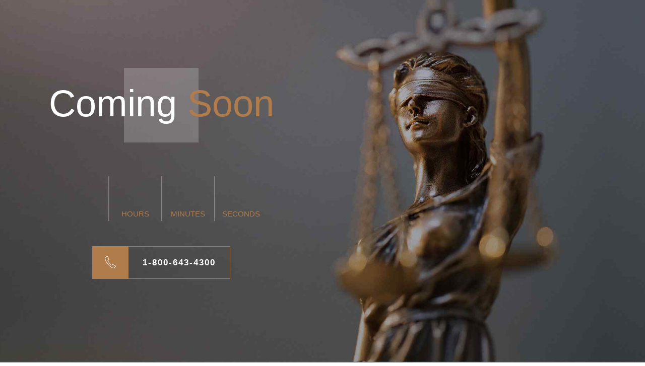

--- FILE ---
content_type: text/html; charset=UTF-8
request_url: https://mateabogados.com/coming-soon/
body_size: 10066
content:
<!DOCTYPE html><html lang="es" prefix="og: https://ogp.me/ns#" data-bt-theme="Goldenblatt 1.1.8"><head><script data-no-optimize="1">var litespeed_docref=sessionStorage.getItem("litespeed_docref");litespeed_docref&&(Object.defineProperty(document,"referrer",{get:function(){return litespeed_docref}}),sessionStorage.removeItem("litespeed_docref"));</script> <meta charset="UTF-8"><meta name="viewport" content="width=device-width, initial-scale=1, maximum-scale=1, user-scalable=no"><meta name="mobile-web-app-capable" content="yes"><meta name="apple-mobile-web-app-capable" content="yes"><title>Coming Soon - Maté Abogados</title><meta name="robots" content="index, follow, max-snippet:-1, max-video-preview:-1, max-image-preview:large"/><link rel="canonical" href="https://mateabogados.com/coming-soon/" /><meta property="og:locale" content="es_ES" /><meta property="og:type" content="article" /><meta property="og:title" content="Coming Soon - Maté Abogados" /><meta property="og:url" content="https://mateabogados.com/coming-soon/" /><meta property="og:site_name" content="Maté Abogados" /><meta property="article:published_time" content="2019-11-21T13:41:46+00:00" /><meta name="twitter:card" content="summary_large_image" /><meta name="twitter:title" content="Coming Soon - Maté Abogados" /><meta name="twitter:label1" content="Tiempo de lectura" /><meta name="twitter:data1" content="1 minuto" /> <script type="application/ld+json" class="rank-math-schema">{"@context":"https://schema.org","@graph":[{"@type":["Person","Organization"],"@id":"https://mateabogados.com/#person","name":"Juan Carlos Chico"},{"@type":"WebSite","@id":"https://mateabogados.com/#website","url":"https://mateabogados.com","name":"Mat\u00e9 Abogados","publisher":{"@id":"https://mateabogados.com/#person"},"inLanguage":"es"},{"@type":"WebPage","@id":"https://mateabogados.com/coming-soon/#webpage","url":"https://mateabogados.com/coming-soon/","name":"Coming Soon - Mat\u00e9 Abogados","datePublished":"2019-11-21T13:41:46+00:00","dateModified":"2019-11-21T13:41:46+00:00","isPartOf":{"@id":"https://mateabogados.com/#website"},"inLanguage":"es"},{"@type":"Person","@id":"https://mateabogados.com/author/infobold-themes-com/","name":"BoldThemes","url":"https://mateabogados.com/author/infobold-themes-com/","image":{"@type":"ImageObject","@id":"https://secure.gravatar.com/avatar/96d9ea502d1f6cc257029a42857dfc0bfc9b0bbdeca510195dcccfccf57a2c2a?s=96&amp;d=mm&amp;r=g","url":"https://secure.gravatar.com/avatar/96d9ea502d1f6cc257029a42857dfc0bfc9b0bbdeca510195dcccfccf57a2c2a?s=96&amp;d=mm&amp;r=g","caption":"BoldThemes","inLanguage":"es"}},{"@type":"Article","headline":"Coming Soon - Mat\u00e9 Abogados","datePublished":"2019-11-21T13:41:46+00:00","dateModified":"2019-11-21T13:41:46+00:00","author":{"@id":"https://mateabogados.com/author/infobold-themes-com/","name":"BoldThemes"},"publisher":{"@id":"https://mateabogados.com/#person"},"name":"Coming Soon - Mat\u00e9 Abogados","@id":"https://mateabogados.com/coming-soon/#richSnippet","isPartOf":{"@id":"https://mateabogados.com/coming-soon/#webpage"},"inLanguage":"es","mainEntityOfPage":{"@id":"https://mateabogados.com/coming-soon/#webpage"}}]}</script> <link rel='dns-prefetch' href='//fonts.googleapis.com' /><link rel='dns-prefetch' href='//www.googletagmanager.com' /><link rel="alternate" type="application/rss+xml" title="Maté Abogados &raquo; Feed" href="https://mateabogados.com/feed/" /><link rel="alternate" type="application/rss+xml" title="Maté Abogados &raquo; Feed de los comentarios" href="https://mateabogados.com/comments/feed/" /><link rel="alternate" title="oEmbed (JSON)" type="application/json+oembed" href="https://mateabogados.com/wp-json/oembed/1.0/embed?url=https%3A%2F%2Fmateabogados.com%2Fcoming-soon%2F" /><link rel="alternate" title="oEmbed (XML)" type="text/xml+oembed" href="https://mateabogados.com/wp-json/oembed/1.0/embed?url=https%3A%2F%2Fmateabogados.com%2Fcoming-soon%2F&#038;format=xml" /><link data-optimized="2" rel="stylesheet" href="https://mateabogados.com/wp-content/litespeed/css/0da0cfb91cf0e4675524f67d9784cfe9.css?ver=63a95" /> <script type="litespeed/javascript" data-src="https://mateabogados.com/wp-includes/js/jquery/jquery.min.js?ver=3.7.1" id="jquery-core-js"></script> <link rel="https://api.w.org/" href="https://mateabogados.com/wp-json/" /><link rel="alternate" title="JSON" type="application/json" href="https://mateabogados.com/wp-json/wp/v2/pages/3407" /><link rel="EditURI" type="application/rsd+xml" title="RSD" href="https://mateabogados.com/xmlrpc.php?rsd" /><meta name="generator" content="WordPress 6.9" /><link rel='shortlink' href='https://mateabogados.com/?p=3407' /><meta name="generator" content="Site Kit by Google 1.171.0" />
 <script type="litespeed/javascript" data-src="https://www.googletagmanager.com/gtag/js?id=AW-1018826527"></script> <script type="litespeed/javascript">window.dataLayer=window.dataLayer||[];function gtag(){dataLayer.push(arguments)}
gtag('js',new Date());gtag('config','AW-1018826527')</script> <meta name="google-site-verification" content="FWQRDcywYluFQIHPk0FNzVdEN4Z0OZjGxDc2ODBrHr8"><link rel="icon" href="https://mateabogados.com/wp-content/uploads/2022/10/cropped-Favicon-32x32.png" sizes="32x32" /><link rel="icon" href="https://mateabogados.com/wp-content/uploads/2022/10/cropped-Favicon-192x192.png" sizes="192x192" /><link rel="apple-touch-icon" href="https://mateabogados.com/wp-content/uploads/2022/10/cropped-Favicon-180x180.png" /><meta name="msapplication-TileImage" content="https://mateabogados.com/wp-content/uploads/2022/10/cropped-Favicon-270x270.png" /></head><body data-cmplz=1 class="wp-singular page-template-default page page-id-3407 wp-theme-goldenblatt bt_bb_plugin_active bt_bb_fe_preview_toggle btHeadingWeight_default btSupertitleWeight_default btSubtitleWeight_default btMenuWeight_default btCapitalizeMainMenuItems btHasAltLogo btMenuRightEnabled btStickyEnabled btHideHeadline btLightSkin btBelowMenu btNoDashInSidebar noBodyPreloader btSquareButtons btTransparentLightHeader btNoSidebar" ><div class="btPageWrap" id="top"><div class="btVerticalHeaderTop"><div class="btVerticalMenuTrigger">&nbsp;<div class="bt_bb_icon bt_bb_text_empty"><a href="#" target="_self" data-ico-fa="&#xf0c9;" class="bt_bb_icon_holder"></a></div></div><div class="btLogoArea"><div class="logo">
<span>
<a href="https://mateabogados.com/"><img data-lazyloaded="1" src="[data-uri]" width="400" height="64" class="btMainLogo" data-hw="6.25" data-src="https://mateabogados.com/wp-content/uploads/2022/12/sticky-Logo-updated.png" alt="Maté Abogados"><img data-lazyloaded="1" src="[data-uri]" width="400" height="64" class="btAltLogo" data-src="https://mateabogados.com/wp-content/uploads/2022/10/sticky-Logo-e1670781272927.png" alt="Maté Abogados"></a>				</span></div></div></div><header class="mainHeader btClear gutter "><div class="mainHeaderInner"><div class="btLogoArea menuHolder btClear"><div class="port"><div class="btHorizontalMenuTrigger">&nbsp;<div class="bt_bb_icon bt_bb_text_empty"><a href="#" target="_self" data-ico-fa="&#xf0c9;" class="bt_bb_icon_holder"></a></div></div><div class="logo">
<span>
<a href="https://mateabogados.com/"><img data-lazyloaded="1" src="[data-uri]" width="400" height="64" class="btMainLogo" data-hw="6.25" data-src="https://mateabogados.com/wp-content/uploads/2022/12/sticky-Logo-updated.png" alt="Maté Abogados"><img data-lazyloaded="1" src="[data-uri]" width="400" height="64" class="btAltLogo" data-src="https://mateabogados.com/wp-content/uploads/2022/10/sticky-Logo-e1670781272927.png" alt="Maté Abogados"></a>						</span></div><div class="menuPort"><nav><ul id="menu-primary-menu" class="menu"><li id="menu-item-2057" class="menu-item menu-item-type-post_type menu-item-object-page menu-item-home menu-item-2057"><a href="https://mateabogados.com/">Inicio</a></li><li id="menu-item-3693" class="menu-item menu-item-type-post_type menu-item-object-page menu-item-3693"><a href="https://mateabogados.com/quienes-somos/">Quiénes somos</a></li><li id="menu-item-3690" class="menu-item menu-item-type-post_type menu-item-object-page menu-item-3690"><a href="https://mateabogados.com/como-trabajamos/">Cómo trabajamos</a></li><li id="menu-item-3692" class="menu-item menu-item-type-post_type menu-item-object-page menu-item-3692"><a href="https://mateabogados.com/preguntas-frecuentes/">Preguntas frecuentes</a></li><li id="menu-item-3691" class="menu-item menu-item-type-post_type menu-item-object-page menu-item-3691"><a href="https://mateabogados.com/enlaces-de-interes/">Enlaces de interés</a></li><li id="menu-item-3923" class="menu-item menu-item-type-post_type menu-item-object-page menu-item-has-children menu-item-3923"><a href="https://mateabogados.com/quienes-somos/services/">Servicios</a><ul class="sub-menu"><li id="menu-item-3920" class="menu-item menu-item-type-post_type menu-item-object-page menu-item-3920"><a href="https://mateabogados.com/abogados-accidentes-de-trafico-madrid/">Abogados accidentes de tráfico Madrid</a></li><li id="menu-item-3964" class="menu-item menu-item-type-post_type menu-item-object-page menu-item-3964"><a href="https://mateabogados.com/abogados-accidentes-laborales-madrid/">Abogados accidentes laborales Madrid</a></li><li id="menu-item-3979" class="menu-item menu-item-type-post_type menu-item-object-page menu-item-3979"><a href="https://mateabogados.com/atropellos/">Abogados atropellos Madrid</a></li></ul></li><li id="menu-item-3957" class="menu-item menu-item-type-post_type menu-item-object-page menu-item-3957"><a href="https://mateabogados.com/blog-grid/">Blog</a></li><li id="menu-item-42" class="menu-item menu-item-type-post_type menu-item-object-page menu-item-42"><a href="https://mateabogados.com/contacto/">contacto</a></li></ul></nav></div></div></div></div></header><div class="btContentWrap btClear"><div class="btContentHolder"><div class="btContent"><div class="bt_bb_wrapper" data-templates-time=""><section id="bt_bb_section697abc14e5a9f" class="bt_bb_section bt_bb_color_scheme_1 bt_bb_layout_boxed_1200 bt_bb_full_screen bt_bb_vertical_align_middle bt_bb_top_spacing_medium bt_bb_bottom_spacing_medium" style="; --section-primary-color:#ffffff; --section-secondary-color:#191919;" data-bt-override-class="null"><div class="bt_bb_background_image_holder_wrapper"><div class="bt_bb_background_image_holder bt_bb_parallax"  data-parallax="0.7" data-parallax-offset="0" data-parallax-zoom-start="1" data-parallax-zoom-end="1" data-parallax-blur-start="0" data-parallax-blur-end="0" data-parallax-opacity-start="1" data-parallax-opacity-end="1" style=" background-image:url(&#039;https://mateabogados.com/wp-content/uploads/2019/11/hero_coming_soon-1.jpg&#039;);"></div></div><div class="bt_bb_port"><div class="bt_bb_cell"><div class="bt_bb_cell_inner"><div class="bt_bb_row "  data-bt-override-class="{}"><div class="bt_bb_row_holder" ><div  class="bt_bb_column col-xl-6 bt_bb_align_center bt_bb_padding_normal"  data-width="6" data-bt-override-class="{}"><div class="bt_bb_column_content bt_bb_vertical_align_middle bt_bb_color_scheme_"><div class="bt_bb_column_content_inner"><header class="bt_bb_headline btDashHeadline bt_bb_dash_top bt_bb_size_extraextrahuge bt_bb_align_inherit btDashHeadline" data-bt-override-class="{}"><h1 class="bt_bb_headline_tag"><span class="bt_bb_headline_content"><span>Coming <strong>Soon</strong></span></span></h1></header><div class="bt_bb_separator bt_bb_border_style_none bt_bb_top_spacing_40 bt_bb_bottom_spacing_medium" data-bt-override-class="null"></div><div class="bt_bb_countdown btCounterHolder bt_bb_size_normal" data-bt-override-class="{}"><div class="btCountdownHolder" data-init-seconds="0"><span class="days" data-text="Days"></span><span class="hours"><span class="n0"><span></span><span></span></span><span class="n1"><span></span><span></span></span><span class="hours_text"><span>Hours</span></span></span><span class="minutes"><span class="n0"><span></span><span></span></span><span class="n1"><span></span><span></span></span><span class="minutes_text"><span>Minutes</span></span></span><span class="seconds"><span class="n0"><span></span><span></span></span><span class="n1"><span></span><span></span></span><span class="seconds_text"><span>Seconds</span></span></span></div></div><div class="bt_bb_separator bt_bb_border_style_none bt_bb_bottom_spacing_50" data-bt-override-class="null"></div><div class="bt_bb_button bt_bb_color_scheme_6 bt_bb_icon_color_scheme_6 bt_bb_style_outline bt_bb_size_large bt_bb_width_inline bt_bb_shape_square bt_bb_align_inherit btWithIcon" style="; --button-primary-color:#ffffff; --button-secondary-color:#B07C4B;; --button-icon-primary-color:#ffffff; --button-icon-secondary-color:#B07C4B;" data-bt-override-class="{}"><a href="#" target="_self" class="bt_bb_link" title="1-800-643-4300"><div class="bt_bb_icon"><span  data-ico-icon7stroke="&#xe670;" class="bt_bb_icon_holder"></span></div><div class="bt_bb_link"><span class="bt_bb_button_text">1-800-643-4300</span></div></a></div></div></div></div><div  class="bt_bb_column col-xl-6 bt_bb_align_left bt_bb_padding_normal"  data-width="6" data-bt-override-class="{}"><div class="bt_bb_column_content bt_bb_vertical_align_top bt_bb_color_scheme_"><div class="bt_bb_column_content_inner"></div></div></div></div></div></div></div></div></section></div><span id="bt_bb_fe_preview_toggler" class="bt_bb_fe_preview_toggler" title="Edit/Preview"></span></div></div></div><div class="btSiteFooter"><footer class="btLightSkin"></footer></div></div> <script type="speculationrules">{"prefetch":[{"source":"document","where":{"and":[{"href_matches":"/*"},{"not":{"href_matches":["/wp-*.php","/wp-admin/*","/wp-content/uploads/*","/wp-content/*","/wp-content/plugins/*","/wp-content/themes/goldenblatt/*","/*\\?(.+)"]}},{"not":{"selector_matches":"a[rel~=\"nofollow\"]"}},{"not":{"selector_matches":".no-prefetch, .no-prefetch a"}}]},"eagerness":"conservative"}]}</script> <script id="wp-emoji-settings" type="application/json">{"baseUrl":"https://s.w.org/images/core/emoji/17.0.2/72x72/","ext":".png","svgUrl":"https://s.w.org/images/core/emoji/17.0.2/svg/","svgExt":".svg","source":{"concatemoji":"https://mateabogados.com/wp-includes/js/wp-emoji-release.min.js?ver=6.9"}}</script> <script type="module">/*  */
/*! This file is auto-generated */
const a=JSON.parse(document.getElementById("wp-emoji-settings").textContent),o=(window._wpemojiSettings=a,"wpEmojiSettingsSupports"),s=["flag","emoji"];function i(e){try{var t={supportTests:e,timestamp:(new Date).valueOf()};sessionStorage.setItem(o,JSON.stringify(t))}catch(e){}}function c(e,t,n){e.clearRect(0,0,e.canvas.width,e.canvas.height),e.fillText(t,0,0);t=new Uint32Array(e.getImageData(0,0,e.canvas.width,e.canvas.height).data);e.clearRect(0,0,e.canvas.width,e.canvas.height),e.fillText(n,0,0);const a=new Uint32Array(e.getImageData(0,0,e.canvas.width,e.canvas.height).data);return t.every((e,t)=>e===a[t])}function p(e,t){e.clearRect(0,0,e.canvas.width,e.canvas.height),e.fillText(t,0,0);var n=e.getImageData(16,16,1,1);for(let e=0;e<n.data.length;e++)if(0!==n.data[e])return!1;return!0}function u(e,t,n,a){switch(t){case"flag":return n(e,"\ud83c\udff3\ufe0f\u200d\u26a7\ufe0f","\ud83c\udff3\ufe0f\u200b\u26a7\ufe0f")?!1:!n(e,"\ud83c\udde8\ud83c\uddf6","\ud83c\udde8\u200b\ud83c\uddf6")&&!n(e,"\ud83c\udff4\udb40\udc67\udb40\udc62\udb40\udc65\udb40\udc6e\udb40\udc67\udb40\udc7f","\ud83c\udff4\u200b\udb40\udc67\u200b\udb40\udc62\u200b\udb40\udc65\u200b\udb40\udc6e\u200b\udb40\udc67\u200b\udb40\udc7f");case"emoji":return!a(e,"\ud83e\u1fac8")}return!1}function f(e,t,n,a){let r;const o=(r="undefined"!=typeof WorkerGlobalScope&&self instanceof WorkerGlobalScope?new OffscreenCanvas(300,150):document.createElement("canvas")).getContext("2d",{willReadFrequently:!0}),s=(o.textBaseline="top",o.font="600 32px Arial",{});return e.forEach(e=>{s[e]=t(o,e,n,a)}),s}function r(e){var t=document.createElement("script");t.src=e,t.defer=!0,document.head.appendChild(t)}a.supports={everything:!0,everythingExceptFlag:!0},new Promise(t=>{let n=function(){try{var e=JSON.parse(sessionStorage.getItem(o));if("object"==typeof e&&"number"==typeof e.timestamp&&(new Date).valueOf()<e.timestamp+604800&&"object"==typeof e.supportTests)return e.supportTests}catch(e){}return null}();if(!n){if("undefined"!=typeof Worker&&"undefined"!=typeof OffscreenCanvas&&"undefined"!=typeof URL&&URL.createObjectURL&&"undefined"!=typeof Blob)try{var e="postMessage("+f.toString()+"("+[JSON.stringify(s),u.toString(),c.toString(),p.toString()].join(",")+"));",a=new Blob([e],{type:"text/javascript"});const r=new Worker(URL.createObjectURL(a),{name:"wpTestEmojiSupports"});return void(r.onmessage=e=>{i(n=e.data),r.terminate(),t(n)})}catch(e){}i(n=f(s,u,c,p))}t(n)}).then(e=>{for(const n in e)a.supports[n]=e[n],a.supports.everything=a.supports.everything&&a.supports[n],"flag"!==n&&(a.supports.everythingExceptFlag=a.supports.everythingExceptFlag&&a.supports[n]);var t;a.supports.everythingExceptFlag=a.supports.everythingExceptFlag&&!a.supports.flag,a.supports.everything||((t=a.source||{}).concatemoji?r(t.concatemoji):t.wpemoji&&t.twemoji&&(r(t.twemoji),r(t.wpemoji)))});
//# sourceURL=https://mateabogados.com/wp-includes/js/wp-emoji-loader.min.js
/*  */</script> <script data-no-optimize="1">window.lazyLoadOptions=Object.assign({},{threshold:300},window.lazyLoadOptions||{});!function(t,e){"object"==typeof exports&&"undefined"!=typeof module?module.exports=e():"function"==typeof define&&define.amd?define(e):(t="undefined"!=typeof globalThis?globalThis:t||self).LazyLoad=e()}(this,function(){"use strict";function e(){return(e=Object.assign||function(t){for(var e=1;e<arguments.length;e++){var n,a=arguments[e];for(n in a)Object.prototype.hasOwnProperty.call(a,n)&&(t[n]=a[n])}return t}).apply(this,arguments)}function o(t){return e({},at,t)}function l(t,e){return t.getAttribute(gt+e)}function c(t){return l(t,vt)}function s(t,e){return function(t,e,n){e=gt+e;null!==n?t.setAttribute(e,n):t.removeAttribute(e)}(t,vt,e)}function i(t){return s(t,null),0}function r(t){return null===c(t)}function u(t){return c(t)===_t}function d(t,e,n,a){t&&(void 0===a?void 0===n?t(e):t(e,n):t(e,n,a))}function f(t,e){et?t.classList.add(e):t.className+=(t.className?" ":"")+e}function _(t,e){et?t.classList.remove(e):t.className=t.className.replace(new RegExp("(^|\\s+)"+e+"(\\s+|$)")," ").replace(/^\s+/,"").replace(/\s+$/,"")}function g(t){return t.llTempImage}function v(t,e){!e||(e=e._observer)&&e.unobserve(t)}function b(t,e){t&&(t.loadingCount+=e)}function p(t,e){t&&(t.toLoadCount=e)}function n(t){for(var e,n=[],a=0;e=t.children[a];a+=1)"SOURCE"===e.tagName&&n.push(e);return n}function h(t,e){(t=t.parentNode)&&"PICTURE"===t.tagName&&n(t).forEach(e)}function a(t,e){n(t).forEach(e)}function m(t){return!!t[lt]}function E(t){return t[lt]}function I(t){return delete t[lt]}function y(e,t){var n;m(e)||(n={},t.forEach(function(t){n[t]=e.getAttribute(t)}),e[lt]=n)}function L(a,t){var o;m(a)&&(o=E(a),t.forEach(function(t){var e,n;e=a,(t=o[n=t])?e.setAttribute(n,t):e.removeAttribute(n)}))}function k(t,e,n){f(t,e.class_loading),s(t,st),n&&(b(n,1),d(e.callback_loading,t,n))}function A(t,e,n){n&&t.setAttribute(e,n)}function O(t,e){A(t,rt,l(t,e.data_sizes)),A(t,it,l(t,e.data_srcset)),A(t,ot,l(t,e.data_src))}function w(t,e,n){var a=l(t,e.data_bg_multi),o=l(t,e.data_bg_multi_hidpi);(a=nt&&o?o:a)&&(t.style.backgroundImage=a,n=n,f(t=t,(e=e).class_applied),s(t,dt),n&&(e.unobserve_completed&&v(t,e),d(e.callback_applied,t,n)))}function x(t,e){!e||0<e.loadingCount||0<e.toLoadCount||d(t.callback_finish,e)}function M(t,e,n){t.addEventListener(e,n),t.llEvLisnrs[e]=n}function N(t){return!!t.llEvLisnrs}function z(t){if(N(t)){var e,n,a=t.llEvLisnrs;for(e in a){var o=a[e];n=e,o=o,t.removeEventListener(n,o)}delete t.llEvLisnrs}}function C(t,e,n){var a;delete t.llTempImage,b(n,-1),(a=n)&&--a.toLoadCount,_(t,e.class_loading),e.unobserve_completed&&v(t,n)}function R(i,r,c){var l=g(i)||i;N(l)||function(t,e,n){N(t)||(t.llEvLisnrs={});var a="VIDEO"===t.tagName?"loadeddata":"load";M(t,a,e),M(t,"error",n)}(l,function(t){var e,n,a,o;n=r,a=c,o=u(e=i),C(e,n,a),f(e,n.class_loaded),s(e,ut),d(n.callback_loaded,e,a),o||x(n,a),z(l)},function(t){var e,n,a,o;n=r,a=c,o=u(e=i),C(e,n,a),f(e,n.class_error),s(e,ft),d(n.callback_error,e,a),o||x(n,a),z(l)})}function T(t,e,n){var a,o,i,r,c;t.llTempImage=document.createElement("IMG"),R(t,e,n),m(c=t)||(c[lt]={backgroundImage:c.style.backgroundImage}),i=n,r=l(a=t,(o=e).data_bg),c=l(a,o.data_bg_hidpi),(r=nt&&c?c:r)&&(a.style.backgroundImage='url("'.concat(r,'")'),g(a).setAttribute(ot,r),k(a,o,i)),w(t,e,n)}function G(t,e,n){var a;R(t,e,n),a=e,e=n,(t=Et[(n=t).tagName])&&(t(n,a),k(n,a,e))}function D(t,e,n){var a;a=t,(-1<It.indexOf(a.tagName)?G:T)(t,e,n)}function S(t,e,n){var a;t.setAttribute("loading","lazy"),R(t,e,n),a=e,(e=Et[(n=t).tagName])&&e(n,a),s(t,_t)}function V(t){t.removeAttribute(ot),t.removeAttribute(it),t.removeAttribute(rt)}function j(t){h(t,function(t){L(t,mt)}),L(t,mt)}function F(t){var e;(e=yt[t.tagName])?e(t):m(e=t)&&(t=E(e),e.style.backgroundImage=t.backgroundImage)}function P(t,e){var n;F(t),n=e,r(e=t)||u(e)||(_(e,n.class_entered),_(e,n.class_exited),_(e,n.class_applied),_(e,n.class_loading),_(e,n.class_loaded),_(e,n.class_error)),i(t),I(t)}function U(t,e,n,a){var o;n.cancel_on_exit&&(c(t)!==st||"IMG"===t.tagName&&(z(t),h(o=t,function(t){V(t)}),V(o),j(t),_(t,n.class_loading),b(a,-1),i(t),d(n.callback_cancel,t,e,a)))}function $(t,e,n,a){var o,i,r=(i=t,0<=bt.indexOf(c(i)));s(t,"entered"),f(t,n.class_entered),_(t,n.class_exited),o=t,i=a,n.unobserve_entered&&v(o,i),d(n.callback_enter,t,e,a),r||D(t,n,a)}function q(t){return t.use_native&&"loading"in HTMLImageElement.prototype}function H(t,o,i){t.forEach(function(t){return(a=t).isIntersecting||0<a.intersectionRatio?$(t.target,t,o,i):(e=t.target,n=t,a=o,t=i,void(r(e)||(f(e,a.class_exited),U(e,n,a,t),d(a.callback_exit,e,n,t))));var e,n,a})}function B(e,n){var t;tt&&!q(e)&&(n._observer=new IntersectionObserver(function(t){H(t,e,n)},{root:(t=e).container===document?null:t.container,rootMargin:t.thresholds||t.threshold+"px"}))}function J(t){return Array.prototype.slice.call(t)}function K(t){return t.container.querySelectorAll(t.elements_selector)}function Q(t){return c(t)===ft}function W(t,e){return e=t||K(e),J(e).filter(r)}function X(e,t){var n;(n=K(e),J(n).filter(Q)).forEach(function(t){_(t,e.class_error),i(t)}),t.update()}function t(t,e){var n,a,t=o(t);this._settings=t,this.loadingCount=0,B(t,this),n=t,a=this,Y&&window.addEventListener("online",function(){X(n,a)}),this.update(e)}var Y="undefined"!=typeof window,Z=Y&&!("onscroll"in window)||"undefined"!=typeof navigator&&/(gle|ing|ro)bot|crawl|spider/i.test(navigator.userAgent),tt=Y&&"IntersectionObserver"in window,et=Y&&"classList"in document.createElement("p"),nt=Y&&1<window.devicePixelRatio,at={elements_selector:".lazy",container:Z||Y?document:null,threshold:300,thresholds:null,data_src:"src",data_srcset:"srcset",data_sizes:"sizes",data_bg:"bg",data_bg_hidpi:"bg-hidpi",data_bg_multi:"bg-multi",data_bg_multi_hidpi:"bg-multi-hidpi",data_poster:"poster",class_applied:"applied",class_loading:"litespeed-loading",class_loaded:"litespeed-loaded",class_error:"error",class_entered:"entered",class_exited:"exited",unobserve_completed:!0,unobserve_entered:!1,cancel_on_exit:!0,callback_enter:null,callback_exit:null,callback_applied:null,callback_loading:null,callback_loaded:null,callback_error:null,callback_finish:null,callback_cancel:null,use_native:!1},ot="src",it="srcset",rt="sizes",ct="poster",lt="llOriginalAttrs",st="loading",ut="loaded",dt="applied",ft="error",_t="native",gt="data-",vt="ll-status",bt=[st,ut,dt,ft],pt=[ot],ht=[ot,ct],mt=[ot,it,rt],Et={IMG:function(t,e){h(t,function(t){y(t,mt),O(t,e)}),y(t,mt),O(t,e)},IFRAME:function(t,e){y(t,pt),A(t,ot,l(t,e.data_src))},VIDEO:function(t,e){a(t,function(t){y(t,pt),A(t,ot,l(t,e.data_src))}),y(t,ht),A(t,ct,l(t,e.data_poster)),A(t,ot,l(t,e.data_src)),t.load()}},It=["IMG","IFRAME","VIDEO"],yt={IMG:j,IFRAME:function(t){L(t,pt)},VIDEO:function(t){a(t,function(t){L(t,pt)}),L(t,ht),t.load()}},Lt=["IMG","IFRAME","VIDEO"];return t.prototype={update:function(t){var e,n,a,o=this._settings,i=W(t,o);{if(p(this,i.length),!Z&&tt)return q(o)?(e=o,n=this,i.forEach(function(t){-1!==Lt.indexOf(t.tagName)&&S(t,e,n)}),void p(n,0)):(t=this._observer,o=i,t.disconnect(),a=t,void o.forEach(function(t){a.observe(t)}));this.loadAll(i)}},destroy:function(){this._observer&&this._observer.disconnect(),K(this._settings).forEach(function(t){I(t)}),delete this._observer,delete this._settings,delete this.loadingCount,delete this.toLoadCount},loadAll:function(t){var e=this,n=this._settings;W(t,n).forEach(function(t){v(t,e),D(t,n,e)})},restoreAll:function(){var e=this._settings;K(e).forEach(function(t){P(t,e)})}},t.load=function(t,e){e=o(e);D(t,e)},t.resetStatus=function(t){i(t)},t}),function(t,e){"use strict";function n(){e.body.classList.add("litespeed_lazyloaded")}function a(){console.log("[LiteSpeed] Start Lazy Load"),o=new LazyLoad(Object.assign({},t.lazyLoadOptions||{},{elements_selector:"[data-lazyloaded]",callback_finish:n})),i=function(){o.update()},t.MutationObserver&&new MutationObserver(i).observe(e.documentElement,{childList:!0,subtree:!0,attributes:!0})}var o,i;t.addEventListener?t.addEventListener("load",a,!1):t.attachEvent("onload",a)}(window,document);</script><script data-no-optimize="1">window.litespeed_ui_events=window.litespeed_ui_events||["mouseover","click","keydown","wheel","touchmove","touchstart"];var urlCreator=window.URL||window.webkitURL;function litespeed_load_delayed_js_force(){console.log("[LiteSpeed] Start Load JS Delayed"),litespeed_ui_events.forEach(e=>{window.removeEventListener(e,litespeed_load_delayed_js_force,{passive:!0})}),document.querySelectorAll("iframe[data-litespeed-src]").forEach(e=>{e.setAttribute("src",e.getAttribute("data-litespeed-src"))}),"loading"==document.readyState?window.addEventListener("DOMContentLoaded",litespeed_load_delayed_js):litespeed_load_delayed_js()}litespeed_ui_events.forEach(e=>{window.addEventListener(e,litespeed_load_delayed_js_force,{passive:!0})});async function litespeed_load_delayed_js(){let t=[];for(var d in document.querySelectorAll('script[type="litespeed/javascript"]').forEach(e=>{t.push(e)}),t)await new Promise(e=>litespeed_load_one(t[d],e));document.dispatchEvent(new Event("DOMContentLiteSpeedLoaded")),window.dispatchEvent(new Event("DOMContentLiteSpeedLoaded"))}function litespeed_load_one(t,e){console.log("[LiteSpeed] Load ",t);var d=document.createElement("script");d.addEventListener("load",e),d.addEventListener("error",e),t.getAttributeNames().forEach(e=>{"type"!=e&&d.setAttribute("data-src"==e?"src":e,t.getAttribute(e))});let a=!(d.type="text/javascript");!d.src&&t.textContent&&(d.src=litespeed_inline2src(t.textContent),a=!0),t.after(d),t.remove(),a&&e()}function litespeed_inline2src(t){try{var d=urlCreator.createObjectURL(new Blob([t.replace(/^(?:<!--)?(.*?)(?:-->)?$/gm,"$1")],{type:"text/javascript"}))}catch(e){d="data:text/javascript;base64,"+btoa(t.replace(/^(?:<!--)?(.*?)(?:-->)?$/gm,"$1"))}return d}</script><script data-no-optimize="1">var litespeed_vary=document.cookie.replace(/(?:(?:^|.*;\s*)_lscache_vary\s*\=\s*([^;]*).*$)|^.*$/,"");litespeed_vary||fetch("/wp-content/plugins/litespeed-cache/guest.vary.php",{method:"POST",cache:"no-cache",redirect:"follow"}).then(e=>e.json()).then(e=>{console.log(e),e.hasOwnProperty("reload")&&"yes"==e.reload&&(sessionStorage.setItem("litespeed_docref",document.referrer),window.location.reload(!0))});</script><script data-optimized="1" type="litespeed/javascript" data-src="https://mateabogados.com/wp-content/litespeed/js/aed15bcb676c18592435a7acfd4e1b34.js?ver=63a95"></script></body></html>
<!-- Page optimized by LiteSpeed Cache @2026-01-29 01:47:01 -->

<!-- Page cached by LiteSpeed Cache 7.7 on 2026-01-29 01:47:00 -->
<!-- Guest Mode -->
<!-- QUIC.cloud UCSS in queue -->